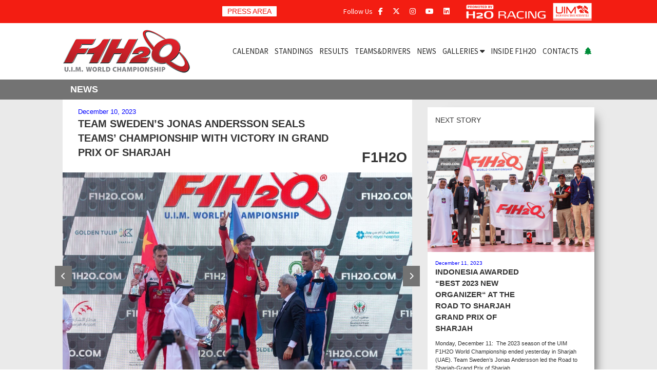

--- FILE ---
content_type: text/html; charset=UTF-8
request_url: https://f1h2o.com/post/team-sweden-s-jonas-andersson-seals-teams-championship-with-victory-in-grand-prix-of-sharjah
body_size: 7722
content:
<!doctype html>
<html class="no-js" lang="">
	<head>
        <meta charset="utf-8">
        <meta http-equiv="X-UA-Compatible" content="IE=edge,chrome=1">
        <title>F1H2O UIM World Championship</title>
        <meta name="description" content="">
        <meta name="viewport" content="width=device-width, initial-scale=1">
		<link rel="apple-touch-icon" sizes="57x57" href="/apple-icon-57x57.png">
		<link rel="apple-touch-icon" sizes="60x60" href="/apple-icon-60x60.png">
		<link rel="apple-touch-icon" sizes="72x72" href="/apple-icon-72x72.png">
		<link rel="apple-touch-icon" sizes="76x76" href="/apple-icon-76x76.png">
		<link rel="apple-touch-icon" sizes="114x114" href="/apple-icon-114x114.png">
		<link rel="apple-touch-icon" sizes="120x120" href="/apple-icon-120x120.png">
		<link rel="apple-touch-icon" sizes="144x144" href="/apple-icon-144x144.png">
		<link rel="apple-touch-icon" sizes="152x152" href="/apple-icon-152x152.png">
		<link rel="apple-touch-icon" sizes="180x180" href="/apple-icon-180x180.png">
		<link rel="icon" type="image/png" sizes="192x192"  href="/android-icon-192x192.png">
		<link rel="icon" type="image/png" sizes="32x32" href="/favicon-32x32.png">
		<link rel="icon" type="image/png" sizes="96x96" href="/favicon-96x96.png">
		<link rel="icon" type="image/png" sizes="16x16" href="/favicon-16x16.png">
		<link rel="manifest" href="/manifest.json">
		<meta name="msapplication-TileColor" content="#ffffff">
		<meta name="msapplication-TileImage" content="/ms-icon-144x144.png">
		<meta name="theme-color" content="#ffffff">
        <link rel="stylesheet" href="https://cdn.jsdelivr.net/npm/bootstrap@3.4.1/dist/css/bootstrap.min.css" integrity="sha384-HSMxcRTRxnN+Bdg0JdbxYKrThecOKuH5zCYotlSAcp1+c8xmyTe9GYg1l9a69psu" crossorigin="anonymous">
        <link rel="stylesheet" href="/css/main.css?ts=202501100921">
        <link rel="stylesheet" href="https://cdnjs.cloudflare.com/ajax/libs/font-awesome/4.7.0/css/font-awesome.min.css">
        <link rel="stylesheet" href="https://kit.fontawesome.com/e37f49e943.css" crossorigin="anonymous">
		<link href='https://fonts.googleapis.com/css?family=Roboto:400,700' rel='stylesheet' type='text/css'>
		<link href='https://fonts.googleapis.com/css?family=Source+Sans+Pro' rel='stylesheet' type='text/css'>
		<link rel="stylesheet" href="/css/flag-icon.min.css">

        <!-- Google tag (gtag.js) -->
        <script async src="https://www.googletagmanager.com/gtag/js?id=G-HTJ6DTK925"></script>
        <script>
          window.dataLayer = window.dataLayer || [];
          function gtag(){dataLayer.push(arguments);}
          gtag('js', new Date());

          gtag('config', 'G-HTJ6DTK925');
        </script>

						<link rel="stylesheet" href="/js/vendor/slick/slick.css">
									<meta property="og:image" content="http://www.f1h2o.com/img/news/20231210144436_101223_news2_PAL_7310.jpg" />
									<meta property="og:title" content="F1H2O UIM World Championship:   TEAM SWEDEN’S JONAS ANDERSSON SEALS TEAMS’ CHAMPIONSHIP WITH VICTORY IN GRAND PRIX OF SHARJAH   " />
				
        <script src="/js/vendor/modernizr-2.8.3-respond-1.4.2.min.js"></script>
    </head>
    <body>
        <!--[if lte IE 9]>
            <p class="browserupgrade">You are using an <strong>outdated</strong> browser. Please <a href="https://browsehappy.com/">upgrade your browser</a> to improve your experience and security.</p>
        <![endif]-->
		<div id="social-header" class="container-fluid">
			<div class="row">
				<div class="col-sm-12 col-lg-10 col-lg-offset-1">
					<div class="col-sm-5 hidden-xs">
						<div class="userprofile hidden-xs pull-right">
							<a href="/press-area"><span id="userdropdown">PRESS AREA</span></a>
                                                    </div>
					</div>
					<div class="col-sm-4 col-xs-6">
						<span class="hidden-xs">Follow Us</span>
						<a href="https://www.facebook.com/F1H2O" target="_blank" rel="noreferrer"><i class="fa fa-facebook"></i></a>
						<a href="https://twitter.com/F1_H2O" target="_blank" rel="noreferrer"><i class="fa-brands fa-x-twitter"></i></a>
						<a href="https://www.instagram.com/f1h2o" target="_blank" rel="noreferrerù"><i class="fa fa-instagram"></i></a>
						<a href="https://www.youtube.com/c/f1h2o" target="_blank" rel="noreferrer"><i class="fa fa-youtube-play"></i></a>
						<a href="https://www.linkedin.com/showcase/f1h2o-world-championship/" target="_blank" rel="noreferrer"><i class="fa fa-linkedin-square"></i></a>
					</div>
					<div class="col-sm-2 col-xs-3">
						<a href="http://www.h2oracing.net" target="_blank"><img alt="H2O Racing" src="/img/layout/logo-h2o.png" srcset="/img/layout/logo-h2o.png 1x, /img/layout/logo-h2o-retina.png 2x"></a>
					</div>
					<div class="col-sm-1 col-xs-3">
						<a href="http://www.uimpowerboating.com" target="_blank"><img alt="Union Internationale Motonautique" src="/img/layout/logo-uim.png"></a>
					</div>
				</div>
			</div>
		</div>
		<div id="navbar-container" class="container-fluid">
			<div class="row">
				<div class="col-sm-12 col-lg-10 col-lg-offset-1">
					<nav id="navbar">
						<div id="navbar-brand">
							<a href="/"><img alt="F1H2O UIM World Championship" class="img-responsive" src="/img/layout/logo-f1h2o.png" srcset="/img/layout/logo-f1h2o.png 1x, /img/layout/logo-f1h2o-retina.png 2x"></a>
						</div>
						<div id="navbar-menu">
							<ul class="nav navbar-nav hidden-xs">
								<li><a href="/calendar/2025">CALENDAR</a></li>
    							<li><a href="/standings/2025/f1h2o">STANDINGS</a></li>
								<li><a href="/results/2025/grand-prix-of-sharjah/f1h2o">RESULTS</a></li>
    							<li><a href="/teamsanddrivers/2025/f1h2o">TEAMS&amp;DRIVERS</a></li>
								<li><a href="/news">NEWS</a></li>
								<li class="dropdown">
									<a href="#" class="dropdown-toggle" data-toggle="dropdown" role="button" aria-haspopup="true" aria-expanded="false">GALLERIES <i class="fa fa-caret-down"></i></a>
									<ul class="dropdown-menu">
										<li><a href="/galleries/photo/2025">PHOTO</a></li>
										<li><a href="/galleries/video/2025">VIDEO</a></li>
									</ul>
								</li>
								<li><a href="/insidef1h2o">INSIDE F1H2O</a></li>
								<li><a href="/contacts">CONTACTS</a></li>
								<li><a href="/carbon-neutral-strategy" title="Carbon Neutral Strategy"><i class="fa fa-tree icon-green"></i></a></li>
							</ul>
							<ul id="navbar-mobile" class="nav visible-xs">
								<li role="presentation" class="dropdown">
									<a href="#" class="dropdown-toggle" data-toggle="dropdown" role="button" aria-haspopup="true" aria-expanded="false">
										<i class="fa fa-bars fa-3x"></i>
									</a>
									<ul class="dropdown-menu">
										<li><a href="/calendar/2025">CALENDAR</a></li>
										<li><a href="/standings/2025/f1h2o">F1H2O STANDINGS</a></li>
										<li><a href="/results/2025/grand-prix-of-sharjah/f1h2o">F1H2O RESULTS</a></li>
										<li><a href="/teamsanddrivers/2025/f1h2o">F1H2O TEAMS&amp;DRIVERS</a></li>
										<li><a href="/news">NEWS</a></li>
										<li><a href="/galleries/photo/2025">PHOTO GALLERIES</a></li>
										<li><a href="/galleries/video/2025">VIDEO GALLERIES</a></li>
										<li><a href="/insidef1h2o">INSIDE F1H2O</a></li>
										<li><a href="/contacts">CONTACTS</a></li>
										<li><a href="/carbon-neutral-strategy" title="Carbon Neutral Strategy"><i class="fa fa-tree icon-green"></i></a></li>
									</ul>
								</li>	
							</ul>
						</div>
					</nav>
				</div>
			</div>
		</div><div class="container-fluid page-title">
	<div class="row">
		<div class="col-sm-12 col-lg-10 col-lg-offset-1">
			<div class="row">
				<h4>NEWS</h4>
			</div>
		</div>
	</div>
</div>

<div class="container-fluid page-content" style="padding-top:0 !important;">
	<div class="row">
		<div class="col-sm-12 col-lg-10 col-lg-offset-1">
			<div class="row">
				<div class="col-sm-8">
					<div class="news-header">
			    		<div class="news-date">December 10, 2023</div>
			    		<div class="news-title">  TEAM SWEDEN’S JONAS ANDERSSON SEALS TEAMS’ CHAMPIONSHIP WITH VICTORY IN GRAND PRIX OF SHARJAH   </div>
						<div id="home-news-f4s-badge">F1H2O</div>
					</div>
											<div id="news-images">
							<div id="images-slider">
																	<div><img class="img-responsive" src="/img/image.php?imgname=img/news/20231210144436_101223_news2_PAL_7310.jpg&size=news" width="100%"></div>
																	<div><img class="img-responsive" src="/img/image.php?imgname=img/news/20231210144441_101223_news1_PAL_5515.jpg&size=news" width="100%"></div>
																	<div><img class="img-responsive" src="/img/image.php?imgname=img/news/20231210144449_101223_news3_arek_rejs-5479.jpg&size=news" width="100%"></div>
															</div>
						</div>
											<div class="news-body">
						<p class="gmail-MsoPlainText"><strong>&nbsp;</strong><strong>Sunday, December 10: </strong>&nbsp;Team Sweden&rsquo;s Jonas Andersson led the Road to Sharjah-Grand Prix of Sharjah from start-to-finish to earn his 14th career victory and add a maiden UIM F1H2O Teams&rsquo; Championship title to the second World Drivers&rsquo; Championship he secured at the last race.</p>
<p class="gmail-MsoPlainText"><strong>&nbsp;</strong></p>
<p class="gmail-MsoPlainText">The dominant Swede reached the finish of a yellow-flag interrupted race 2.452 seconds clear of the Victory Team&rsquo;s Erik Stark. He also added the UIM F1H2O Fast Lap Trophy to his haul of awards with a best tour of 49.140 seconds. While Andersson was confirming a clean sweep of all four major titles, Stark finished the season as runner-up in the Drivers&rsquo; Championship and Team Abu Dhabi&rsquo;s Thani Al-Qamzi rounded off the podium positions and earned his team the runner-up spot in the Teams&rsquo; Championship.</p>
<p class="gmail-MsoPlainText">&nbsp;</p>
<p class="gmail-MsoPlainText">Andersson said: &ldquo;It has been a very tough season against some big teams. We had a rough start to the season at Lake Toba in Indonesia in practice and I broke the engine in the race. From there, it has been four wins in a row. It is incredible for me and thanks to all the people who have been helping me. We had a perfect set-up and my boys are working really hard. For us, it is incredible to achieve this in this kind of racing with these big teams. I am really happy.&rdquo;</p>
<p class="gmail-MsoPlainText">&nbsp;</p>
<p class="gmail-MsoPlainText">Stark added: &ldquo;I think we had a decent season. Coming back after a few years away, I cannot be more happy for my team. I have a perfect boat every race, so my job is quite easy. I won here the last time I came in 2018 and I was second in the championship that year too. Maybe next year we go for the win!&rdquo;</p>
<p class="gmail-MsoPlainText">&nbsp;</p>
<p class="gmail-MsoPlainText">Peter Morin of the China CTIC Team finished the final round of the 2023 UIM F1H2O World Championship in fourth and confirmed third in the overall Drivers&rsquo; Championship standings. Morin said: &ldquo;We finish third in the Teams&rsquo; Championship. It has been incredible here, a great race and thanks to my team for their hard work this year.&rdquo;</p>
<p class="gmail-MsoPlainText">&nbsp;</p>
<p class="gmail-MsoPlainText">Andersson&rsquo;s team-mate Kalle Viippo was fifth and added valuable points to Team Sweden&rsquo;s tally, while Marit Str&oslash;m&oslash;y gave the new Mercury four-stroke V8-engined DAC a best finish of the season with sixth.</p>
<p class="gmail-MsoPlainText">&nbsp;</p>
<p class="gmail-MsoPlainText">With Alberto Comparato and Brent Dillard sidelined after a dramatic collision that forced a yellow flag nine laps from the end, Comparato&rsquo;s team-mate Brock Cohen came home in seventh and Briton&rsquo;s Ben Jelf earned a career-best finish with eighth and collected his first World Championship points. Early season leader Bartek Marszalek was ninth and Team Abu Dhabi&rsquo;s Rashed Al-Qemzi rounded off the top 10.</p>
<p class="gmail-MsoPlainText">&nbsp;</p>
<p class="gmail-MsoPlainText">The Maverick Racing duo of C&eacute;dric Deguisne and Alexandre Bourgeot finished outside the points in 11th and 12th and Jelf&rsquo;s F1 Atlantic Team colleague Duarte Benavente was 13th.</p>
<p class="gmail-MsoPlainText">&nbsp;</p>
<p class="gmail-MsoPlainText"><strong>Road to Sharjah-Grand Prix of Sharjah</strong></p>
<p class="gmail-MsoPlainText">&nbsp;</p>
<p class="gmail-MsoPlainText">Eighteen of the 21 boats lined up for the start of the 32-lap race on Khalid Lagoon. The violent coming together between Team Abu Dhabi&rsquo;s Shaun Torrente and Mad Croc Gillman Racing&rsquo;s Filip Roms in Saturday&rsquo;s second sprint race sidelined both racers and the Victory Team&rsquo;s Ahmad Al-Fahim was suspended as a result of a yellow card for his driving that caused the collision.</p>
<p class="gmail-MsoPlainText">&nbsp;</p>
<p class="gmail-MsoPlainText">Speaking from the pits just before the race, Torrente said: &ldquo;I feel bad for Al-Fahim. He made a mistake. We give each other so much trust at the front of the field. I went in there hard and Roms got collected and I ended up in the hospital. Jonas and I had a great battle in qualifying. It was fun. I am blessed to be standing here. I had lunch with the team today. The hybrid neck restraint I used saved my life. The black eye, I will take..&rdquo;</p>
<p class="gmail-MsoPlainText">&nbsp;</p>
<p class="gmail-MsoPlainText">Andersson and Viippo started from first and second positions on the pontoon and Ferdinand Zandbergen - Andersson&rsquo;s only rival for the Fast Lap Trophy &ndash; was third and lined up ahead of Trask and Stark. Comparato, Deguisne and Bourgeot had changed engines and started near the rear of the field in 15<sup>th</sup>, 16<sup>th</sup> and 17<sup>th</sup>, with Dillard at the back in 18<sup>th</sup>.</p>
<p class="gmail-MsoPlainText">&nbsp;</p>
<p class="gmail-MsoPlainText">Stark got the jump on the rest of the field but Andersson managed to hold his line and maintain his lead from Grant Trask, Stark and Zandbergen, but Viippo dropped back to fifth. Andersson began to stretch his legs and he pulled 5.338 seconds clear of the Australian through three laps. Dillard managed to climb from 18<sup>th</sup> to 12<sup>th</sup> heading into lap five.</p>
<p class="gmail-MsoPlainText">&nbsp;</p>
<p class="gmail-MsoPlainText">Andersson had already caught the back-markers by lap six but was showing no mercy to his rivals and maintained a constant pace to stay well clear of Trask, Stark, Zandbergen, Viippo, Morin, Al-Qamzi, Cohen, Marszalek and Comparato. All 18 boats were still in the race.</p>
<p class="gmail-MsoPlainText">&nbsp;</p>
<p class="gmail-MsoPlainText">The World Champion kept the pedal to the metal and increased his lead to 13.033 seconds after one-third of the race, although Trask was losing power and coming under pressure from both Stark and Zandbergen in the battle for second place, with the latter two tussling for the runner-up spot in the World Championship.</p>
<p class="gmail-MsoPlainText">&nbsp;</p>
<p class="gmail-MsoPlainText">Stark managed to overtake Trask and snatched second place, as Zandbergen was forced to pull out with electrical gremlins and Trask ceded third to Morin and was then passed by Viippo. The Australian plummeted out of contention soon afterwards, as Al-Qamzi and Cohen climbed into fifth and sixth. Slower traffic cost Andersson valuable time and the Swede came under pressure from Stark with the gap just 1.336 seconds as the race reached its half-way point after 16 laps.</p>
<p class="gmail-MsoPlainText">&nbsp;</p>
<p class="gmail-MsoPlainText">The two Swedes continued to vie for top spot as the race headed into lap 21, although the World Champion edged over three seconds ahead on the next lap. Two-time World Champion Sami Seli&ouml; had already been forced out with a loss of engine power when Comparato barrel-rolled his boat after colliding with Dillard on the far side of the circuit with nine laps still to run. Both boats were damaged in the incident and were removed from the circuit under a yellow-flag. Comparato was taken to hospital for medical checks and was released shortly afterwards.&nbsp;</p>
<p class="gmail-MsoPlainText">&nbsp;</p>
<p class="gmail-MsoPlainText">Action resumed on lap 29 with just four laps remaining. Andersson held off his rivals to maintain the lead and began to edge away from the Victory Team driver. The Swede stormed away to snatch his 14<sup>th</sup> career GP victory by 2.452 seconds. Stark secured second place and Al-Qamzi passed Morin to snatch the final podium place for Team Abu Dhabi.</p>
<p class="gmail-MsoPlainText">&nbsp;</p>					</div>
				</div>
				<div class="col-sm-4">
									    	<div class="row">
						    						    	<div class="news-item full-width">
						    		<div class="news-content">
						    			<div class="news-info">NEXT STORY</div>
						    									    				<img class="img-responsive" src="/img/image.php?imgname=img/news/20231211123153_f1h2o_sharjah_2023_arek_rejs-4566.jpg&size=thumbnail" />
						    										    		<div class="news-info">
								    		<div class="news-date">December 11, 2023</div>
								    		<div class="news-title"><a href="/post/indonesia-awarded-best-2023-new-organizer-at-the-road-to-sharjah-grand-prix-of-sharjah">INDONESIA AWARDED “BEST 2023 NEW ORGANIZER“ AT  THE ROAD TO SHARJAH GRAND PRIX OF SHARJAH</a></div>
								    		<div class="news-excerpt"><a href="/post/indonesia-awarded-best-2023-new-organizer-at-the-road-to-sharjah-grand-prix-of-sharjah">Monday, December 11: &nbsp;The 2023 season of the UIM F1H2O World Championship ended yesterday in Sharjah (UAE).
Team Sweden&rsquo;s Jonas Andersson led the Road to Sharjah-Grand Prix of Sharjah ...</a></div>
		   									<div id="home-news-f4s-badge">F1H2O</div>
							    		</div>
						    		</div>
						    	</div>
													    	<div class="news-item full-width">
						    		<div class="news-content">
						    			<div class="news-info">PREVIOUS STORY</div>
						    									    				<img class="img-responsive" src="/img/image.php?imgname=img/news/20231210082015_f1h2o_gp_of_sharjah_PAL_3644.jpg&size=thumbnail" />
						    										    		<div class="news-info">
								    		<div class="news-date">December 10, 2023</div>
								    		<div class="news-title"><a href="/post/comparato-on-top-in-final-free-practice-for-road-to-sharjah-grand-prix-of-sharjah">COMPARATO ON TOP IN FINAL FREE PRACTICE FOR ROAD TO SHARJAH-GRAND PRIX OF SHARJAH   </a></div>
								    		<div class="news-excerpt"><a href="/post/comparato-on-top-in-final-free-practice-for-road-to-sharjah-grand-prix-of-sharjah">&nbsp;
Sunday, December 10: &nbsp;Italian Alberto Comparato topped the times in the second practice session for the Road to Sharjah-Grand Prix of Sharjah on Sunday morning.
&nbsp;
The youngster ...</a></div>
		   									<div id="home-news-f4s-badge">F1H2O</div>
							    		</div>
						    		</div>
						    	</div>
													</div>
										</div>
			</div>
		</div>
	</div>
</div>

<div id="home-sponsors" class="container-fluid">
    <div class="row">
        <div class="col-sm-12 col-lg-10 col-lg-offset-1">
            <div class="row">
                <div class="sponsors-list">
                    <div class="sponsors-item"><a href="//www.visitsharjah.com/" target="_blank"><img class="img-responsive" src="/img/layout/logo_roadtosharjah.png"></a></div>
                    <div class="sponsors-item"><a href="//www.jas.com" target="_blank"><img class="img-responsive" src="/img/layout/logo_jas.png"></a></div>
                    <div class="sponsors-item"><a href="//www.neonoptic.it" target="_blank"><img class="img-responsive" src="/img/layout/logo_neon.png"></a></div>
                </div>
            </div>
        </div>
    </div>
</div>

<footer>
    <div class="container-fluid">
        <div class="row">
            <div class="col-sm-12 col-lg-10 col-lg-offset-1">
                <div id="footer-brand" class="pull-left">
                    <img alt="F1H2O UIM World Championship" class="img-responsive" src="/img/layout/logo-f1h2o.png" srcset="/img/layout/logo-f1h2o.png 1x, /img/layout/logo-f1h2o-retina.png 2x">
                </div>
                            </div>
        </div>
        <div class="row">
            <div id="footer-bottom" class="col-sm-12 col-lg-10 col-lg-offset-1">
                <div class="row">
                    <div id="footer-social" class="col-xs-12 col-sm-6 pull-left">
                        <a href="https://www.facebook.com/F1H2O" target="_blank"><i class="fa fa-facebook"></i></a>
                        <a href="https://twitter.com/F1_H2O" target="_blank"><i class="fa fa-twitter"></i></a>
                        <a href="https://www.instagram.com/f1h2o/?hl=it" target="_blank"><i class="fa fa-instagram"></i></a>
                        <a href="https://www.youtube.com/c/f1h2o" target="_blank"><i class="fa fa-youtube-play"></i></a>
                        <a href="https://www.linkedin.com/showcase/f1h2o-world-championship/" target="_blank"><i class="fa fa-linkedin-square"></i></a>
                    </div>
                    <div class="col-xs-12 col-sm-6 copyright">&copy;2026 H2O Management - All rights reserved</div>
                </div>
            </div>
        </div>
    </div>
    <a id="scrolltotop" href="#" class="hidden-xs"><i class="fa fa-angle-double-up"></i></a>
</footer>

<script src="https://code.jquery.com/jquery-1.12.4.js" integrity="sha256-Qw82+bXyGq6MydymqBxNPYTaUXXq7c8v3CwiYwLLNXU=" crossorigin="anonymous"></script><script>window.jQuery || document.write('<script src="js/vendor/jquery-1.11.2.min.js"><\/script>')</script>
<script src="https://cdn.jsdelivr.net/npm/bootstrap@3.4.1/dist/js/bootstrap.min.js" integrity="sha384-aJ21OjlMXNL5UyIl/XNwTMqvzeRMZH2w8c5cRVpzpU8Y5bApTppSuUkhZXN0VxHd" crossorigin="anonymous"></script>
<script src="/js/main.js"></script>

<script type="text/javascript">
  $(document).ready(function() {
    $(window).scroll(function() {
      var scroll = $(window).scrollTop();
      if (scroll>45) {
        $('#navbar-container').addClass('shrink');
        $('#scrolltotop').show();
      } else {
        $('#navbar-container').removeClass('shrink');
        $('#scrolltotop').hide();
      }
    });
  });
</script>

        <script src="/js/vendor/slick/slick.min.js"></script>
        <script type="text/javascript">
          $(document).ready(function(){
            $('#images-slider').slick({
              autoplay: true,
              autoplaySpeed: 6000,
              slidesToShow: 1,
              adaptiveHeight: true,
              swipe: false,
              nextArrow:'<span class="slick-next"><i class="fa fa-chevron-right"></i></span>',
              prevArrow:'<span class="slick-prev"><i class="fa fa-chevron-left"></i></span>',
            });
            $('.share-button').on('mouseenter',function() {
              $(this).animate({
                'height': '317px'
              },400);
            }).on('mouseleave',function() {
              $(this).animate({
                'height': '50px'
              },400);
            });
          });
        </script>
        
</body>
</html>


--- FILE ---
content_type: text/css
request_url: https://kit.fontawesome.com/e37f49e943.css
body_size: -60
content:
@import url(https://ka-p.fontawesome.com/assets/e37f49e943/116579269/kit.css?token=e37f49e943);@import url(https://ka-p.fontawesome.com/releases/v6.7.2/css/pro-v4-shims.min.css?token=e37f49e943);@import url(https://ka-p.fontawesome.com/releases/v6.7.2/css/pro-v4-font-face.min.css?token=e37f49e943);